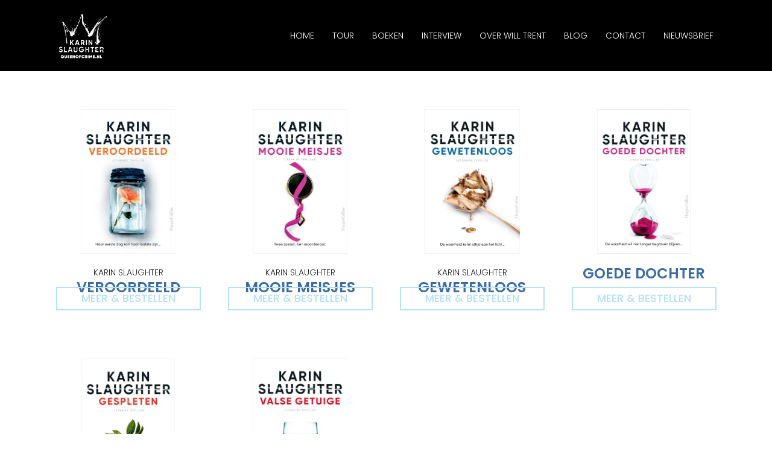

--- FILE ---
content_type: text/html; charset=UTF-8
request_url: https://www.queenofcrime.nl/boeken/standalones/
body_size: 8320
content:
<!DOCTYPE html>
<html lang="nl-NL">
<head>
	<meta charset="UTF-8">
	<meta name="viewport" content="width=device-width, initial-scale=1, shrink-to-fit=no">
	<link rel="profile" href="https://gmpg.org/xfn/11">
	
	<link rel="preconnect" href="https://fonts.googleapis.com">
	<link rel="preconnect" href="https://fonts.gstatic.com" crossorigin>
	<link href="https://fonts.googleapis.com/css2?family=Poppins:ital,wght@0,100;0,200;0,300;0,400;0,500;0,600;0,700;0,800;0,900;1,100;1,200;1,300;1,400;1,500;1,600;1,700;1,800;1,900&display=swap" rel="stylesheet">
	
	
	<title>Standalones &#8211; Karin Slaughter</title>
<meta name='robots' content='max-image-preview:large' />
<link rel='dns-prefetch' href='//static.klaviyo.com' />
<link rel='dns-prefetch' href='//pro.fontawesome.com' />
<link rel='dns-prefetch' href='//www.googletagmanager.com' />
<link rel="alternate" type="application/rss+xml" title="Karin Slaughter &raquo; feed" href="https://www.queenofcrime.nl/feed/" />
<link rel="alternate" type="application/rss+xml" title="Karin Slaughter &raquo; reacties feed" href="https://www.queenofcrime.nl/comments/feed/" />
<link rel="alternate" type="application/rss+xml" title="Karin Slaughter &raquo; Standalones Serie feed" href="https://www.queenofcrime.nl/boeken/standalones/feed/" />
<style id='wp-img-auto-sizes-contain-inline-css'>
img:is([sizes=auto i],[sizes^="auto," i]){contain-intrinsic-size:3000px 1500px}
/*# sourceURL=wp-img-auto-sizes-contain-inline-css */
</style>
<link rel='stylesheet' id='wp-block-library-css' href='https://www.queenofcrime.nl/wp-includes/css/dist/block-library/style.min.css?ver=6.9' media='all' />
<style id='global-styles-inline-css'>
:root{--wp--preset--aspect-ratio--square: 1;--wp--preset--aspect-ratio--4-3: 4/3;--wp--preset--aspect-ratio--3-4: 3/4;--wp--preset--aspect-ratio--3-2: 3/2;--wp--preset--aspect-ratio--2-3: 2/3;--wp--preset--aspect-ratio--16-9: 16/9;--wp--preset--aspect-ratio--9-16: 9/16;--wp--preset--color--black: #000000;--wp--preset--color--cyan-bluish-gray: #abb8c3;--wp--preset--color--white: #fff;--wp--preset--color--pale-pink: #f78da7;--wp--preset--color--vivid-red: #cf2e2e;--wp--preset--color--luminous-vivid-orange: #ff6900;--wp--preset--color--luminous-vivid-amber: #fcb900;--wp--preset--color--light-green-cyan: #7bdcb5;--wp--preset--color--vivid-green-cyan: #00d084;--wp--preset--color--pale-cyan-blue: #8ed1fc;--wp--preset--color--vivid-cyan-blue: #0693e3;--wp--preset--color--vivid-purple: #9b51e0;--wp--preset--color--blue: #0d6efd;--wp--preset--color--indigo: #6610f2;--wp--preset--color--purple: #6f42c1;--wp--preset--color--pink: #d63384;--wp--preset--color--red: #dc3545;--wp--preset--color--orange: #fd7e14;--wp--preset--color--yellow: #ffc107;--wp--preset--color--green: #000;--wp--preset--color--teal: #20c997;--wp--preset--color--cyan: #0dcaf0;--wp--preset--color--gray: #6c757d;--wp--preset--color--gray-dark: #343a40;--wp--preset--gradient--vivid-cyan-blue-to-vivid-purple: linear-gradient(135deg,rgb(6,147,227) 0%,rgb(155,81,224) 100%);--wp--preset--gradient--light-green-cyan-to-vivid-green-cyan: linear-gradient(135deg,rgb(122,220,180) 0%,rgb(0,208,130) 100%);--wp--preset--gradient--luminous-vivid-amber-to-luminous-vivid-orange: linear-gradient(135deg,rgb(252,185,0) 0%,rgb(255,105,0) 100%);--wp--preset--gradient--luminous-vivid-orange-to-vivid-red: linear-gradient(135deg,rgb(255,105,0) 0%,rgb(207,46,46) 100%);--wp--preset--gradient--very-light-gray-to-cyan-bluish-gray: linear-gradient(135deg,rgb(238,238,238) 0%,rgb(169,184,195) 100%);--wp--preset--gradient--cool-to-warm-spectrum: linear-gradient(135deg,rgb(74,234,220) 0%,rgb(151,120,209) 20%,rgb(207,42,186) 40%,rgb(238,44,130) 60%,rgb(251,105,98) 80%,rgb(254,248,76) 100%);--wp--preset--gradient--blush-light-purple: linear-gradient(135deg,rgb(255,206,236) 0%,rgb(152,150,240) 100%);--wp--preset--gradient--blush-bordeaux: linear-gradient(135deg,rgb(254,205,165) 0%,rgb(254,45,45) 50%,rgb(107,0,62) 100%);--wp--preset--gradient--luminous-dusk: linear-gradient(135deg,rgb(255,203,112) 0%,rgb(199,81,192) 50%,rgb(65,88,208) 100%);--wp--preset--gradient--pale-ocean: linear-gradient(135deg,rgb(255,245,203) 0%,rgb(182,227,212) 50%,rgb(51,167,181) 100%);--wp--preset--gradient--electric-grass: linear-gradient(135deg,rgb(202,248,128) 0%,rgb(113,206,126) 100%);--wp--preset--gradient--midnight: linear-gradient(135deg,rgb(2,3,129) 0%,rgb(40,116,252) 100%);--wp--preset--font-size--small: 13px;--wp--preset--font-size--medium: 20px;--wp--preset--font-size--large: 36px;--wp--preset--font-size--x-large: 42px;--wp--preset--spacing--20: 0.44rem;--wp--preset--spacing--30: 0.67rem;--wp--preset--spacing--40: 1rem;--wp--preset--spacing--50: 1.5rem;--wp--preset--spacing--60: 2.25rem;--wp--preset--spacing--70: 3.38rem;--wp--preset--spacing--80: 5.06rem;--wp--preset--shadow--natural: 6px 6px 9px rgba(0, 0, 0, 0.2);--wp--preset--shadow--deep: 12px 12px 50px rgba(0, 0, 0, 0.4);--wp--preset--shadow--sharp: 6px 6px 0px rgba(0, 0, 0, 0.2);--wp--preset--shadow--outlined: 6px 6px 0px -3px rgb(255, 255, 255), 6px 6px rgb(0, 0, 0);--wp--preset--shadow--crisp: 6px 6px 0px rgb(0, 0, 0);}:where(.is-layout-flex){gap: 0.5em;}:where(.is-layout-grid){gap: 0.5em;}body .is-layout-flex{display: flex;}.is-layout-flex{flex-wrap: wrap;align-items: center;}.is-layout-flex > :is(*, div){margin: 0;}body .is-layout-grid{display: grid;}.is-layout-grid > :is(*, div){margin: 0;}:where(.wp-block-columns.is-layout-flex){gap: 2em;}:where(.wp-block-columns.is-layout-grid){gap: 2em;}:where(.wp-block-post-template.is-layout-flex){gap: 1.25em;}:where(.wp-block-post-template.is-layout-grid){gap: 1.25em;}.has-black-color{color: var(--wp--preset--color--black) !important;}.has-cyan-bluish-gray-color{color: var(--wp--preset--color--cyan-bluish-gray) !important;}.has-white-color{color: var(--wp--preset--color--white) !important;}.has-pale-pink-color{color: var(--wp--preset--color--pale-pink) !important;}.has-vivid-red-color{color: var(--wp--preset--color--vivid-red) !important;}.has-luminous-vivid-orange-color{color: var(--wp--preset--color--luminous-vivid-orange) !important;}.has-luminous-vivid-amber-color{color: var(--wp--preset--color--luminous-vivid-amber) !important;}.has-light-green-cyan-color{color: var(--wp--preset--color--light-green-cyan) !important;}.has-vivid-green-cyan-color{color: var(--wp--preset--color--vivid-green-cyan) !important;}.has-pale-cyan-blue-color{color: var(--wp--preset--color--pale-cyan-blue) !important;}.has-vivid-cyan-blue-color{color: var(--wp--preset--color--vivid-cyan-blue) !important;}.has-vivid-purple-color{color: var(--wp--preset--color--vivid-purple) !important;}.has-black-background-color{background-color: var(--wp--preset--color--black) !important;}.has-cyan-bluish-gray-background-color{background-color: var(--wp--preset--color--cyan-bluish-gray) !important;}.has-white-background-color{background-color: var(--wp--preset--color--white) !important;}.has-pale-pink-background-color{background-color: var(--wp--preset--color--pale-pink) !important;}.has-vivid-red-background-color{background-color: var(--wp--preset--color--vivid-red) !important;}.has-luminous-vivid-orange-background-color{background-color: var(--wp--preset--color--luminous-vivid-orange) !important;}.has-luminous-vivid-amber-background-color{background-color: var(--wp--preset--color--luminous-vivid-amber) !important;}.has-light-green-cyan-background-color{background-color: var(--wp--preset--color--light-green-cyan) !important;}.has-vivid-green-cyan-background-color{background-color: var(--wp--preset--color--vivid-green-cyan) !important;}.has-pale-cyan-blue-background-color{background-color: var(--wp--preset--color--pale-cyan-blue) !important;}.has-vivid-cyan-blue-background-color{background-color: var(--wp--preset--color--vivid-cyan-blue) !important;}.has-vivid-purple-background-color{background-color: var(--wp--preset--color--vivid-purple) !important;}.has-black-border-color{border-color: var(--wp--preset--color--black) !important;}.has-cyan-bluish-gray-border-color{border-color: var(--wp--preset--color--cyan-bluish-gray) !important;}.has-white-border-color{border-color: var(--wp--preset--color--white) !important;}.has-pale-pink-border-color{border-color: var(--wp--preset--color--pale-pink) !important;}.has-vivid-red-border-color{border-color: var(--wp--preset--color--vivid-red) !important;}.has-luminous-vivid-orange-border-color{border-color: var(--wp--preset--color--luminous-vivid-orange) !important;}.has-luminous-vivid-amber-border-color{border-color: var(--wp--preset--color--luminous-vivid-amber) !important;}.has-light-green-cyan-border-color{border-color: var(--wp--preset--color--light-green-cyan) !important;}.has-vivid-green-cyan-border-color{border-color: var(--wp--preset--color--vivid-green-cyan) !important;}.has-pale-cyan-blue-border-color{border-color: var(--wp--preset--color--pale-cyan-blue) !important;}.has-vivid-cyan-blue-border-color{border-color: var(--wp--preset--color--vivid-cyan-blue) !important;}.has-vivid-purple-border-color{border-color: var(--wp--preset--color--vivid-purple) !important;}.has-vivid-cyan-blue-to-vivid-purple-gradient-background{background: var(--wp--preset--gradient--vivid-cyan-blue-to-vivid-purple) !important;}.has-light-green-cyan-to-vivid-green-cyan-gradient-background{background: var(--wp--preset--gradient--light-green-cyan-to-vivid-green-cyan) !important;}.has-luminous-vivid-amber-to-luminous-vivid-orange-gradient-background{background: var(--wp--preset--gradient--luminous-vivid-amber-to-luminous-vivid-orange) !important;}.has-luminous-vivid-orange-to-vivid-red-gradient-background{background: var(--wp--preset--gradient--luminous-vivid-orange-to-vivid-red) !important;}.has-very-light-gray-to-cyan-bluish-gray-gradient-background{background: var(--wp--preset--gradient--very-light-gray-to-cyan-bluish-gray) !important;}.has-cool-to-warm-spectrum-gradient-background{background: var(--wp--preset--gradient--cool-to-warm-spectrum) !important;}.has-blush-light-purple-gradient-background{background: var(--wp--preset--gradient--blush-light-purple) !important;}.has-blush-bordeaux-gradient-background{background: var(--wp--preset--gradient--blush-bordeaux) !important;}.has-luminous-dusk-gradient-background{background: var(--wp--preset--gradient--luminous-dusk) !important;}.has-pale-ocean-gradient-background{background: var(--wp--preset--gradient--pale-ocean) !important;}.has-electric-grass-gradient-background{background: var(--wp--preset--gradient--electric-grass) !important;}.has-midnight-gradient-background{background: var(--wp--preset--gradient--midnight) !important;}.has-small-font-size{font-size: var(--wp--preset--font-size--small) !important;}.has-medium-font-size{font-size: var(--wp--preset--font-size--medium) !important;}.has-large-font-size{font-size: var(--wp--preset--font-size--large) !important;}.has-x-large-font-size{font-size: var(--wp--preset--font-size--x-large) !important;}
/*# sourceURL=global-styles-inline-css */
</style>

<style id='classic-theme-styles-inline-css'>
/*! This file is auto-generated */
.wp-block-button__link{color:#fff;background-color:#32373c;border-radius:9999px;box-shadow:none;text-decoration:none;padding:calc(.667em + 2px) calc(1.333em + 2px);font-size:1.125em}.wp-block-file__button{background:#32373c;color:#fff;text-decoration:none}
/*# sourceURL=/wp-includes/css/classic-themes.min.css */
</style>
<style id='font-awesome-svg-styles-default-inline-css'>
.svg-inline--fa {
  display: inline-block;
  height: 1em;
  overflow: visible;
  vertical-align: -.125em;
}
/*# sourceURL=font-awesome-svg-styles-default-inline-css */
</style>
<link rel='stylesheet' id='font-awesome-svg-styles-css' href='https://www.queenofcrime.nl/wp-content/uploads/font-awesome/v5.15.4/css/svg-with-js.css' media='all' />
<style id='font-awesome-svg-styles-inline-css'>
   .wp-block-font-awesome-icon svg::before,
   .wp-rich-text-font-awesome-icon svg::before {content: unset;}
/*# sourceURL=font-awesome-svg-styles-inline-css */
</style>
<link rel='stylesheet' id='quiz-maker-css' href='https://www.queenofcrime.nl/wp-content/plugins/quiz-maker/public/css/quiz-maker-public.css?ver=6.7.1.1' media='all' />
<link rel='stylesheet' id='survey-maker-min-css' href='https://www.queenofcrime.nl/wp-content/plugins/survey-maker/public/css/survey-maker-public-min.css?ver=5.2.0.5' media='all' />
<link rel='stylesheet' id='child-understrap-styles-css' href='https://www.queenofcrime.nl/wp-content/themes/understrap-child-main/css/child-theme.min.css?ver=1.1.0' media='all' />
<link rel='stylesheet' id='font-awesome-official-css' href='https://pro.fontawesome.com/releases/v5.15.4/css/all.css' media='all' integrity="sha384-rqn26AG5Pj86AF4SO72RK5fyefcQ/x32DNQfChxWvbXIyXFePlEktwD18fEz+kQU" crossorigin="anonymous" />
<link rel='stylesheet' id='jquery-lazyloadxt-spinner-css-css' href='//www.queenofcrime.nl/wp-content/plugins/a3-lazy-load/assets/css/jquery.lazyloadxt.spinner.css?ver=6.9' media='all' />
<link rel='stylesheet' id='font-awesome-official-v4shim-css' href='https://pro.fontawesome.com/releases/v5.15.4/css/v4-shims.css' media='all' integrity="sha384-sKQhO4q55X7e4nIIO+wnutVfpIITv8+QJG6hE15hThUjV3ssIxUGT4VAoAGYmOU5" crossorigin="anonymous" />
<style id='font-awesome-official-v4shim-inline-css'>
@font-face {
font-family: "FontAwesome";
font-display: block;
src: url("https://pro.fontawesome.com/releases/v5.15.4/webfonts/fa-brands-400.eot"),
		url("https://pro.fontawesome.com/releases/v5.15.4/webfonts/fa-brands-400.eot?#iefix") format("embedded-opentype"),
		url("https://pro.fontawesome.com/releases/v5.15.4/webfonts/fa-brands-400.woff2") format("woff2"),
		url("https://pro.fontawesome.com/releases/v5.15.4/webfonts/fa-brands-400.woff") format("woff"),
		url("https://pro.fontawesome.com/releases/v5.15.4/webfonts/fa-brands-400.ttf") format("truetype"),
		url("https://pro.fontawesome.com/releases/v5.15.4/webfonts/fa-brands-400.svg#fontawesome") format("svg");
}

@font-face {
font-family: "FontAwesome";
font-display: block;
src: url("https://pro.fontawesome.com/releases/v5.15.4/webfonts/fa-solid-900.eot"),
		url("https://pro.fontawesome.com/releases/v5.15.4/webfonts/fa-solid-900.eot?#iefix") format("embedded-opentype"),
		url("https://pro.fontawesome.com/releases/v5.15.4/webfonts/fa-solid-900.woff2") format("woff2"),
		url("https://pro.fontawesome.com/releases/v5.15.4/webfonts/fa-solid-900.woff") format("woff"),
		url("https://pro.fontawesome.com/releases/v5.15.4/webfonts/fa-solid-900.ttf") format("truetype"),
		url("https://pro.fontawesome.com/releases/v5.15.4/webfonts/fa-solid-900.svg#fontawesome") format("svg");
}

@font-face {
font-family: "FontAwesome";
font-display: block;
src: url("https://pro.fontawesome.com/releases/v5.15.4/webfonts/fa-regular-400.eot"),
		url("https://pro.fontawesome.com/releases/v5.15.4/webfonts/fa-regular-400.eot?#iefix") format("embedded-opentype"),
		url("https://pro.fontawesome.com/releases/v5.15.4/webfonts/fa-regular-400.woff2") format("woff2"),
		url("https://pro.fontawesome.com/releases/v5.15.4/webfonts/fa-regular-400.woff") format("woff"),
		url("https://pro.fontawesome.com/releases/v5.15.4/webfonts/fa-regular-400.ttf") format("truetype"),
		url("https://pro.fontawesome.com/releases/v5.15.4/webfonts/fa-regular-400.svg#fontawesome") format("svg");
unicode-range: U+F004-F005,U+F007,U+F017,U+F022,U+F024,U+F02E,U+F03E,U+F044,U+F057-F059,U+F06E,U+F070,U+F075,U+F07B-F07C,U+F080,U+F086,U+F089,U+F094,U+F09D,U+F0A0,U+F0A4-F0A7,U+F0C5,U+F0C7-F0C8,U+F0E0,U+F0EB,U+F0F3,U+F0F8,U+F0FE,U+F111,U+F118-F11A,U+F11C,U+F133,U+F144,U+F146,U+F14A,U+F14D-F14E,U+F150-F152,U+F15B-F15C,U+F164-F165,U+F185-F186,U+F191-F192,U+F1AD,U+F1C1-F1C9,U+F1CD,U+F1D8,U+F1E3,U+F1EA,U+F1F6,U+F1F9,U+F20A,U+F247-F249,U+F24D,U+F254-F25B,U+F25D,U+F267,U+F271-F274,U+F279,U+F28B,U+F28D,U+F2B5-F2B6,U+F2B9,U+F2BB,U+F2BD,U+F2C1-F2C2,U+F2D0,U+F2D2,U+F2DC,U+F2ED,U+F328,U+F358-F35B,U+F3A5,U+F3D1,U+F410,U+F4AD;
}
/*# sourceURL=font-awesome-official-v4shim-inline-css */
</style>
<script src="https://www.queenofcrime.nl/wp-includes/js/jquery/jquery.min.js?ver=3.7.1" id="jquery-core-js"></script>
<script src="https://www.queenofcrime.nl/wp-includes/js/jquery/jquery-migrate.min.js?ver=3.4.1" id="jquery-migrate-js"></script>
<link rel="https://api.w.org/" href="https://www.queenofcrime.nl/wp-json/" /><link rel="alternate" title="JSON" type="application/json" href="https://www.queenofcrime.nl/wp-json/wp/v2/serie/22" /><link rel="EditURI" type="application/rsd+xml" title="RSD" href="https://www.queenofcrime.nl/xmlrpc.php?rsd" />
<meta name="generator" content="WordPress 6.9" />
<meta name="generator" content="Site Kit by Google 1.170.0" /><meta name="mobile-web-app-capable" content="yes">
<meta name="apple-mobile-web-app-capable" content="yes">
<meta name="apple-mobile-web-app-title" content="Karin Slaughter - Queen of Crime">

		<script>

			if ( window.fbAsyncInit === undefined ) {

				window.fbAsyncInit = function() {
					FB.init({
					appId      : '@harpercollinsholland',
					xfbml      : true,
					// version    : 'v2.7'
					version    : 'v9.0'
					});
				};

				(function(d, s, id){
					var js, fjs = d.getElementsByTagName(s)[0];
					if (d.getElementById(id)) {return;}
					js = d.createElement(s); js.id = id;
					js.src = '//connect.facebook.net/nl_NL/sdk.js';
					fjs.parentNode.insertBefore(js, fjs);
				}(document, 'script', 'facebook-jssdk'));

			}

		</script>

		<meta name="generator" content="Powered by Slider Revolution 6.7.40 - responsive, Mobile-Friendly Slider Plugin for WordPress with comfortable drag and drop interface." />
<link rel="icon" href="https://www.queenofcrime.nl/wp-content/uploads/2022/06/logo-karin-slaughter-zwart-150x150.png" sizes="32x32" />
<link rel="icon" href="https://www.queenofcrime.nl/wp-content/uploads/2022/06/logo-karin-slaughter-zwart.png" sizes="192x192" />
<link rel="apple-touch-icon" href="https://www.queenofcrime.nl/wp-content/uploads/2022/06/logo-karin-slaughter-zwart.png" />
<meta name="msapplication-TileImage" content="https://www.queenofcrime.nl/wp-content/uploads/2022/06/logo-karin-slaughter-zwart.png" />
<script>function setREVStartSize(e){
			//window.requestAnimationFrame(function() {
				window.RSIW = window.RSIW===undefined ? window.innerWidth : window.RSIW;
				window.RSIH = window.RSIH===undefined ? window.innerHeight : window.RSIH;
				try {
					var pw = document.getElementById(e.c).parentNode.offsetWidth,
						newh;
					pw = pw===0 || isNaN(pw) || (e.l=="fullwidth" || e.layout=="fullwidth") ? window.RSIW : pw;
					e.tabw = e.tabw===undefined ? 0 : parseInt(e.tabw);
					e.thumbw = e.thumbw===undefined ? 0 : parseInt(e.thumbw);
					e.tabh = e.tabh===undefined ? 0 : parseInt(e.tabh);
					e.thumbh = e.thumbh===undefined ? 0 : parseInt(e.thumbh);
					e.tabhide = e.tabhide===undefined ? 0 : parseInt(e.tabhide);
					e.thumbhide = e.thumbhide===undefined ? 0 : parseInt(e.thumbhide);
					e.mh = e.mh===undefined || e.mh=="" || e.mh==="auto" ? 0 : parseInt(e.mh,0);
					if(e.layout==="fullscreen" || e.l==="fullscreen")
						newh = Math.max(e.mh,window.RSIH);
					else{
						e.gw = Array.isArray(e.gw) ? e.gw : [e.gw];
						for (var i in e.rl) if (e.gw[i]===undefined || e.gw[i]===0) e.gw[i] = e.gw[i-1];
						e.gh = e.el===undefined || e.el==="" || (Array.isArray(e.el) && e.el.length==0)? e.gh : e.el;
						e.gh = Array.isArray(e.gh) ? e.gh : [e.gh];
						for (var i in e.rl) if (e.gh[i]===undefined || e.gh[i]===0) e.gh[i] = e.gh[i-1];
											
						var nl = new Array(e.rl.length),
							ix = 0,
							sl;
						e.tabw = e.tabhide>=pw ? 0 : e.tabw;
						e.thumbw = e.thumbhide>=pw ? 0 : e.thumbw;
						e.tabh = e.tabhide>=pw ? 0 : e.tabh;
						e.thumbh = e.thumbhide>=pw ? 0 : e.thumbh;
						for (var i in e.rl) nl[i] = e.rl[i]<window.RSIW ? 0 : e.rl[i];
						sl = nl[0];
						for (var i in nl) if (sl>nl[i] && nl[i]>0) { sl = nl[i]; ix=i;}
						var m = pw>(e.gw[ix]+e.tabw+e.thumbw) ? 1 : (pw-(e.tabw+e.thumbw)) / (e.gw[ix]);
						newh =  (e.gh[ix] * m) + (e.tabh + e.thumbh);
					}
					var el = document.getElementById(e.c);
					if (el!==null && el) el.style.height = newh+"px";
					el = document.getElementById(e.c+"_wrapper");
					if (el!==null && el) {
						el.style.height = newh+"px";
						el.style.display = "block";
					}
				} catch(e){
					console.log("Failure at Presize of Slider:" + e)
				}
			//});
		  };</script>
		<style id="wp-custom-css">
			#wrapper-navbar {
    z-index: 9999;
	background-color: #000
}		</style>
		<link rel='stylesheet' id='rs-plugin-settings-css' href='//www.queenofcrime.nl/wp-content/plugins/revslider/sr6/assets/css/rs6.css?ver=6.7.40' media='all' />
<style id='rs-plugin-settings-inline-css'>
#rs-demo-id {}
/*# sourceURL=rs-plugin-settings-inline-css */
</style>
</head>

<body data-rsssl=1 class="archive tax-serie term-standalones term-22 wp-custom-logo wp-embed-responsive wp-theme-understrap wp-child-theme-understrap-child-main fl-builder-2-10-0-5 fl-no-js boeken-veroordeeld group-blog hfeed understrap-has-sidebar" itemscope itemtype="http://schema.org/WebSite">


<div class="site" id="page">
	<!-- ******************* The Navbar Area ******************* -->
	<header id="wrapper-navbar">
		<a class="skip-link sr-only sr-only-focusable" href="#content">
			Ga naar de inhoud		</a>

		
<nav id="main-nav" class="navbar navbar-expand-xl navbar-dark" aria-labelledby="main-nav-label">

	<h2 id="main-nav-label" class="screen-reader-text">
		Hoofdnavigatie	</h2>


	<div class="container">

		<!-- Your site title as branding in the menu -->
		<a href="https://www.queenofcrime.nl/" class="navbar-brand custom-logo-link" rel="home"><img width="1920" height="1694" src="https://www.queenofcrime.nl/wp-content/uploads/2022/06/Logo-Wit-kleiner-voor-online.png" class="img-fluid" alt="Logo-Wit-kleiner-voor-online" decoding="async" fetchpriority="high" srcset="https://www.queenofcrime.nl/wp-content/uploads/2022/06/Logo-Wit-kleiner-voor-online.png 1920w, https://www.queenofcrime.nl/wp-content/uploads/2022/06/Logo-Wit-kleiner-voor-online-300x265.png 300w, https://www.queenofcrime.nl/wp-content/uploads/2022/06/Logo-Wit-kleiner-voor-online-1024x903.png 1024w, https://www.queenofcrime.nl/wp-content/uploads/2022/06/Logo-Wit-kleiner-voor-online-768x678.png 768w, https://www.queenofcrime.nl/wp-content/uploads/2022/06/Logo-Wit-kleiner-voor-online-1536x1355.png 1536w" sizes="(max-width: 1920px) 100vw, 1920px" /></a>		<!-- end custom logo -->

		<button class="navbar-toggler" type="button" data-bs-toggle="collapse" data-bs-target="#navbarNavDropdown" aria-controls="navbarNavDropdown" aria-expanded="false" aria-label="Toggle navigatie">
			<span class="navbar-toggler-icon"></span>
		</button>

		<!-- The WordPress Menu goes here -->
		<div id="navbarNavDropdown" class="collapse navbar-collapse"><ul id="main-menu" class="navbar-nav ms-auto"><li itemscope="itemscope" itemtype="https://www.schema.org/SiteNavigationElement" id="menu-item-288" class="menu-item menu-item-type-custom menu-item-object-custom menu-item-288 nav-item"><a title="Home" href="/" class="nav-link">Home</a></li>
<li itemscope="itemscope" itemtype="https://www.schema.org/SiteNavigationElement" id="menu-item-3832" class="menu-item menu-item-type-post_type menu-item-object-page menu-item-3832 nav-item"><a title="Tour" href="https://www.queenofcrime.nl/de-karin-slaughter-tour-2025/" class="nav-link">Tour</a></li>
<li itemscope="itemscope" itemtype="https://www.schema.org/SiteNavigationElement" id="menu-item-40" class="menu-item menu-item-type-custom menu-item-object-custom menu-item-40 nav-item"><a title="Boeken" href="/boeken" class="nav-link">Boeken</a></li>
<li itemscope="itemscope" itemtype="https://www.schema.org/SiteNavigationElement" id="menu-item-1948" class="menu-item menu-item-type-post_type menu-item-object-page menu-item-1948 nav-item"><a title="Interview" href="https://www.queenofcrime.nl/interview-karin-slaughter/" class="nav-link">Interview</a></li>
<li itemscope="itemscope" itemtype="https://www.schema.org/SiteNavigationElement" id="menu-item-1950" class="menu-item menu-item-type-post_type menu-item-object-page menu-item-1950 nav-item"><a title="Over Will Trent" href="https://www.queenofcrime.nl/over-will-trent/" class="nav-link">Over Will Trent</a></li>
<li itemscope="itemscope" itemtype="https://www.schema.org/SiteNavigationElement" id="menu-item-3634" class="menu-item menu-item-type-taxonomy menu-item-object-category menu-item-3634 nav-item"><a title="Blog" href="https://www.queenofcrime.nl/category/nieuws/" class="nav-link">Blog</a></li>
<li itemscope="itemscope" itemtype="https://www.schema.org/SiteNavigationElement" id="menu-item-1949" class="menu-item menu-item-type-post_type menu-item-object-page menu-item-1949 nav-item"><a title="Contact" href="https://www.queenofcrime.nl/contact/" class="nav-link">Contact</a></li>
<li itemscope="itemscope" itemtype="https://www.schema.org/SiteNavigationElement" id="menu-item-3679" class="menu-item menu-item-type-post_type menu-item-object-page menu-item-3679 nav-item"><a title="Nieuwsbrief" href="https://www.queenofcrime.nl/nieuwsbrief/" class="nav-link">Nieuwsbrief</a></li>
</ul></div>
	</div><!-- .container(-fluid) -->

</nav><!-- .site-navigation -->
	</header><!-- #wrapper-navbar end -->
	

</div>




<div id="header-fix"></div>


















<div class="wrapper" id="archive-wrapper">

	<div class="container" id="content" tabindex="-1">
	
		<main class="site-main" id="main">
			<div class="row">
				
				
										
					
					<div class="col-lg-3 col-md-4 col-sm-6">
						<div class="archive-boeken-wrapper">

							<a href="https://www.queenofcrime.nl/boeken/standalones/veroordeeld/">
								<div class="book-cover">
									<img width="640" height="983" src="//www.queenofcrime.nl/wp-content/plugins/a3-lazy-load/assets/images/lazy_placeholder.gif" data-lazy-type="image" data-src="https://www.queenofcrime.nl/wp-content/uploads/2023/10/Slaughter-Veroordeeld-F-667x1024.jpg" class="lazy lazy-hidden attachment-large size-large wp-post-image" alt="" decoding="async" srcset="" data-srcset="https://www.queenofcrime.nl/wp-content/uploads/2023/10/Slaughter-Veroordeeld-F-667x1024.jpg 667w, https://www.queenofcrime.nl/wp-content/uploads/2023/10/Slaughter-Veroordeeld-F-195x300.jpg 195w, https://www.queenofcrime.nl/wp-content/uploads/2023/10/Slaughter-Veroordeeld-F-768x1180.jpg 768w, https://www.queenofcrime.nl/wp-content/uploads/2023/10/Slaughter-Veroordeeld-F-1000x1536.jpg 1000w, https://www.queenofcrime.nl/wp-content/uploads/2023/10/Slaughter-Veroordeeld-F.jpg 1250w" sizes="(max-width: 640px) 100vw, 640px" /><noscript><img width="640" height="983" src="https://www.queenofcrime.nl/wp-content/uploads/2023/10/Slaughter-Veroordeeld-F-667x1024.jpg" class="attachment-large size-large wp-post-image" alt="" decoding="async" srcset="https://www.queenofcrime.nl/wp-content/uploads/2023/10/Slaughter-Veroordeeld-F-667x1024.jpg 667w, https://www.queenofcrime.nl/wp-content/uploads/2023/10/Slaughter-Veroordeeld-F-195x300.jpg 195w, https://www.queenofcrime.nl/wp-content/uploads/2023/10/Slaughter-Veroordeeld-F-768x1180.jpg 768w, https://www.queenofcrime.nl/wp-content/uploads/2023/10/Slaughter-Veroordeeld-F-1000x1536.jpg 1000w, https://www.queenofcrime.nl/wp-content/uploads/2023/10/Slaughter-Veroordeeld-F.jpg 1250w" sizes="(max-width: 640px) 100vw, 640px" /></noscript>								</div>
							</a>									
						
							<div class="boekintro">
								
								<div class="upper-head">
									Karin Slaughter								</div>
								
								<div class="product-title">									
									<a href="https://www.queenofcrime.nl/boeken/standalones/veroordeeld/">Veroordeeld</a>
								</div>
							
							</div>

							<a href="https://www.queenofcrime.nl/boeken/standalones/veroordeeld/" class="btn btn-primary " role="button" aria-disabled="true">Meer & Bestellen</a>			
						</div>
					</div>

									
					
					<div class="col-lg-3 col-md-4 col-sm-6">
						<div class="archive-boeken-wrapper">

							<a href="https://www.queenofcrime.nl/boeken/standalones/mooie-meisjes/">
								<div class="book-cover">
									<img width="640" height="984" src="//www.queenofcrime.nl/wp-content/plugins/a3-lazy-load/assets/images/lazy_placeholder.gif" data-lazy-type="image" data-src="https://www.queenofcrime.nl/wp-content/uploads/2023/10/Slaughter-Mooie-meisjes-F-666x1024.jpg" class="lazy lazy-hidden attachment-large size-large wp-post-image" alt="" decoding="async" srcset="" data-srcset="https://www.queenofcrime.nl/wp-content/uploads/2023/10/Slaughter-Mooie-meisjes-F-666x1024.jpg 666w, https://www.queenofcrime.nl/wp-content/uploads/2023/10/Slaughter-Mooie-meisjes-F-195x300.jpg 195w, https://www.queenofcrime.nl/wp-content/uploads/2023/10/Slaughter-Mooie-meisjes-F-768x1182.jpg 768w, https://www.queenofcrime.nl/wp-content/uploads/2023/10/Slaughter-Mooie-meisjes-F-998x1536.jpg 998w, https://www.queenofcrime.nl/wp-content/uploads/2023/10/Slaughter-Mooie-meisjes-F.jpg 1248w" sizes="(max-width: 640px) 100vw, 640px" /><noscript><img width="640" height="984" src="https://www.queenofcrime.nl/wp-content/uploads/2023/10/Slaughter-Mooie-meisjes-F-666x1024.jpg" class="attachment-large size-large wp-post-image" alt="" decoding="async" srcset="https://www.queenofcrime.nl/wp-content/uploads/2023/10/Slaughter-Mooie-meisjes-F-666x1024.jpg 666w, https://www.queenofcrime.nl/wp-content/uploads/2023/10/Slaughter-Mooie-meisjes-F-195x300.jpg 195w, https://www.queenofcrime.nl/wp-content/uploads/2023/10/Slaughter-Mooie-meisjes-F-768x1182.jpg 768w, https://www.queenofcrime.nl/wp-content/uploads/2023/10/Slaughter-Mooie-meisjes-F-998x1536.jpg 998w, https://www.queenofcrime.nl/wp-content/uploads/2023/10/Slaughter-Mooie-meisjes-F.jpg 1248w" sizes="(max-width: 640px) 100vw, 640px" /></noscript>								</div>
							</a>									
						
							<div class="boekintro">
								
								<div class="upper-head">
									Karin Slaughter								</div>
								
								<div class="product-title">									
									<a href="https://www.queenofcrime.nl/boeken/standalones/mooie-meisjes/">Mooie meisjes</a>
								</div>
							
							</div>

							<a href="https://www.queenofcrime.nl/boeken/standalones/mooie-meisjes/" class="btn btn-primary " role="button" aria-disabled="true">Meer & Bestellen</a>			
						</div>
					</div>

									
					
					<div class="col-lg-3 col-md-4 col-sm-6">
						<div class="archive-boeken-wrapper">

							<a href="https://www.queenofcrime.nl/boeken/standalones/gewetenloos/">
								<div class="book-cover">
									<img width="640" height="965" src="//www.queenofcrime.nl/wp-content/plugins/a3-lazy-load/assets/images/lazy_placeholder.gif" data-lazy-type="image" data-src="https://www.queenofcrime.nl/wp-content/uploads/2022/06/Slaughter-Gewetenloos-F-679x1024.jpg" class="lazy lazy-hidden attachment-large size-large wp-post-image" alt="" decoding="async" srcset="" data-srcset="https://www.queenofcrime.nl/wp-content/uploads/2022/06/Slaughter-Gewetenloos-F-679x1024.jpg 679w, https://www.queenofcrime.nl/wp-content/uploads/2022/06/Slaughter-Gewetenloos-F-199x300.jpg 199w, https://www.queenofcrime.nl/wp-content/uploads/2022/06/Slaughter-Gewetenloos-F-768x1158.jpg 768w, https://www.queenofcrime.nl/wp-content/uploads/2022/06/Slaughter-Gewetenloos-F-1018x1536.jpg 1018w, https://www.queenofcrime.nl/wp-content/uploads/2022/06/Slaughter-Gewetenloos-F.jpg 1273w" sizes="(max-width: 640px) 100vw, 640px" /><noscript><img width="640" height="965" src="https://www.queenofcrime.nl/wp-content/uploads/2022/06/Slaughter-Gewetenloos-F-679x1024.jpg" class="attachment-large size-large wp-post-image" alt="" decoding="async" srcset="https://www.queenofcrime.nl/wp-content/uploads/2022/06/Slaughter-Gewetenloos-F-679x1024.jpg 679w, https://www.queenofcrime.nl/wp-content/uploads/2022/06/Slaughter-Gewetenloos-F-199x300.jpg 199w, https://www.queenofcrime.nl/wp-content/uploads/2022/06/Slaughter-Gewetenloos-F-768x1158.jpg 768w, https://www.queenofcrime.nl/wp-content/uploads/2022/06/Slaughter-Gewetenloos-F-1018x1536.jpg 1018w, https://www.queenofcrime.nl/wp-content/uploads/2022/06/Slaughter-Gewetenloos-F.jpg 1273w" sizes="(max-width: 640px) 100vw, 640px" /></noscript>								</div>
							</a>									
						
							<div class="boekintro">
								
								<div class="upper-head">
									Karin Slaughter								</div>
								
								<div class="product-title">									
									<a href="https://www.queenofcrime.nl/boeken/standalones/gewetenloos/">Gewetenloos</a>
								</div>
							
							</div>

							<a href="https://www.queenofcrime.nl/boeken/standalones/gewetenloos/" class="btn btn-primary " role="button" aria-disabled="true">Meer & Bestellen</a>			
						</div>
					</div>

									
					
					<div class="col-lg-3 col-md-4 col-sm-6">
						<div class="archive-boeken-wrapper">

							<a href="https://www.queenofcrime.nl/boeken/standalones/goede-dochter-2/">
								<div class="book-cover">
									<img width="640" height="988" src="//www.queenofcrime.nl/wp-content/plugins/a3-lazy-load/assets/images/lazy_placeholder.gif" data-lazy-type="image" data-src="https://www.queenofcrime.nl/wp-content/uploads/2022/06/Slaughter-Goede-dochter_PAP_16e-druk-F-663x1024.jpg" class="lazy lazy-hidden attachment-large size-large wp-post-image" alt="" decoding="async" loading="lazy" srcset="" data-srcset="https://www.queenofcrime.nl/wp-content/uploads/2022/06/Slaughter-Goede-dochter_PAP_16e-druk-F-663x1024.jpg 663w, https://www.queenofcrime.nl/wp-content/uploads/2022/06/Slaughter-Goede-dochter_PAP_16e-druk-F-194x300.jpg 194w, https://www.queenofcrime.nl/wp-content/uploads/2022/06/Slaughter-Goede-dochter_PAP_16e-druk-F-768x1186.jpg 768w, https://www.queenofcrime.nl/wp-content/uploads/2022/06/Slaughter-Goede-dochter_PAP_16e-druk-F-994x1536.jpg 994w, https://www.queenofcrime.nl/wp-content/uploads/2022/06/Slaughter-Goede-dochter_PAP_16e-druk-F.jpg 1243w" sizes="auto, (max-width: 640px) 100vw, 640px" /><noscript><img width="640" height="988" src="https://www.queenofcrime.nl/wp-content/uploads/2022/06/Slaughter-Goede-dochter_PAP_16e-druk-F-663x1024.jpg" class="attachment-large size-large wp-post-image" alt="" decoding="async" loading="lazy" srcset="https://www.queenofcrime.nl/wp-content/uploads/2022/06/Slaughter-Goede-dochter_PAP_16e-druk-F-663x1024.jpg 663w, https://www.queenofcrime.nl/wp-content/uploads/2022/06/Slaughter-Goede-dochter_PAP_16e-druk-F-194x300.jpg 194w, https://www.queenofcrime.nl/wp-content/uploads/2022/06/Slaughter-Goede-dochter_PAP_16e-druk-F-768x1186.jpg 768w, https://www.queenofcrime.nl/wp-content/uploads/2022/06/Slaughter-Goede-dochter_PAP_16e-druk-F-994x1536.jpg 994w, https://www.queenofcrime.nl/wp-content/uploads/2022/06/Slaughter-Goede-dochter_PAP_16e-druk-F.jpg 1243w" sizes="auto, (max-width: 640px) 100vw, 640px" /></noscript>								</div>
							</a>									
						
							<div class="boekintro">
								
								<div class="upper-head">
																	</div>
								
								<div class="product-title">									
									<a href="https://www.queenofcrime.nl/boeken/standalones/goede-dochter-2/">Goede dochter</a>
								</div>
							
							</div>

							<a href="https://www.queenofcrime.nl/boeken/standalones/goede-dochter-2/" class="btn btn-primary " role="button" aria-disabled="true">Meer & Bestellen</a>			
						</div>
					</div>

									
					
					<div class="col-lg-3 col-md-4 col-sm-6">
						<div class="archive-boeken-wrapper">

							<a href="https://www.queenofcrime.nl/boeken/standalones/gespleten/">
								<div class="book-cover">
									<img width="640" height="988" src="//www.queenofcrime.nl/wp-content/plugins/a3-lazy-load/assets/images/lazy_placeholder.gif" data-lazy-type="image" data-src="https://www.queenofcrime.nl/wp-content/uploads/2022/06/Slaughter-Gespleten_MP_F-663x1024.jpg" class="lazy lazy-hidden attachment-large size-large wp-post-image" alt="" decoding="async" loading="lazy" srcset="" data-srcset="https://www.queenofcrime.nl/wp-content/uploads/2022/06/Slaughter-Gespleten_MP_F-663x1024.jpg 663w, https://www.queenofcrime.nl/wp-content/uploads/2022/06/Slaughter-Gespleten_MP_F-194x300.jpg 194w, https://www.queenofcrime.nl/wp-content/uploads/2022/06/Slaughter-Gespleten_MP_F-768x1185.jpg 768w, https://www.queenofcrime.nl/wp-content/uploads/2022/06/Slaughter-Gespleten_MP_F-995x1536.jpg 995w, https://www.queenofcrime.nl/wp-content/uploads/2022/06/Slaughter-Gespleten_MP_F.jpg 1244w" sizes="auto, (max-width: 640px) 100vw, 640px" /><noscript><img width="640" height="988" src="https://www.queenofcrime.nl/wp-content/uploads/2022/06/Slaughter-Gespleten_MP_F-663x1024.jpg" class="attachment-large size-large wp-post-image" alt="" decoding="async" loading="lazy" srcset="https://www.queenofcrime.nl/wp-content/uploads/2022/06/Slaughter-Gespleten_MP_F-663x1024.jpg 663w, https://www.queenofcrime.nl/wp-content/uploads/2022/06/Slaughter-Gespleten_MP_F-194x300.jpg 194w, https://www.queenofcrime.nl/wp-content/uploads/2022/06/Slaughter-Gespleten_MP_F-768x1185.jpg 768w, https://www.queenofcrime.nl/wp-content/uploads/2022/06/Slaughter-Gespleten_MP_F-995x1536.jpg 995w, https://www.queenofcrime.nl/wp-content/uploads/2022/06/Slaughter-Gespleten_MP_F.jpg 1244w" sizes="auto, (max-width: 640px) 100vw, 640px" /></noscript>								</div>
							</a>									
						
							<div class="boekintro">
								
								<div class="upper-head">
																	</div>
								
								<div class="product-title">									
									<a href="https://www.queenofcrime.nl/boeken/standalones/gespleten/">Gespleten</a>
								</div>
							
							</div>

							<a href="https://www.queenofcrime.nl/boeken/standalones/gespleten/" class="btn btn-primary " role="button" aria-disabled="true">Meer & Bestellen</a>			
						</div>
					</div>

									
					
					<div class="col-lg-3 col-md-4 col-sm-6">
						<div class="archive-boeken-wrapper">

							<a href="https://www.queenofcrime.nl/boeken/standalones/valse-getuige/">
								<div class="book-cover">
									<img width="640" height="981" src="//www.queenofcrime.nl/wp-content/plugins/a3-lazy-load/assets/images/lazy_placeholder.gif" data-lazy-type="image" data-src="https://www.queenofcrime.nl/wp-content/uploads/2022/06/Slaughter_Valse-Getuige_PAP_4e-druk-F-668x1024.jpg" class="lazy lazy-hidden attachment-large size-large wp-post-image" alt="" decoding="async" loading="lazy" srcset="" data-srcset="https://www.queenofcrime.nl/wp-content/uploads/2022/06/Slaughter_Valse-Getuige_PAP_4e-druk-F-668x1024.jpg 668w, https://www.queenofcrime.nl/wp-content/uploads/2022/06/Slaughter_Valse-Getuige_PAP_4e-druk-F-196x300.jpg 196w, https://www.queenofcrime.nl/wp-content/uploads/2022/06/Slaughter_Valse-Getuige_PAP_4e-druk-F-768x1177.jpg 768w, https://www.queenofcrime.nl/wp-content/uploads/2022/06/Slaughter_Valse-Getuige_PAP_4e-druk-F-1002x1536.jpg 1002w, https://www.queenofcrime.nl/wp-content/uploads/2022/06/Slaughter_Valse-Getuige_PAP_4e-druk-F.jpg 1253w" sizes="auto, (max-width: 640px) 100vw, 640px" /><noscript><img width="640" height="981" src="https://www.queenofcrime.nl/wp-content/uploads/2022/06/Slaughter_Valse-Getuige_PAP_4e-druk-F-668x1024.jpg" class="attachment-large size-large wp-post-image" alt="" decoding="async" loading="lazy" srcset="https://www.queenofcrime.nl/wp-content/uploads/2022/06/Slaughter_Valse-Getuige_PAP_4e-druk-F-668x1024.jpg 668w, https://www.queenofcrime.nl/wp-content/uploads/2022/06/Slaughter_Valse-Getuige_PAP_4e-druk-F-196x300.jpg 196w, https://www.queenofcrime.nl/wp-content/uploads/2022/06/Slaughter_Valse-Getuige_PAP_4e-druk-F-768x1177.jpg 768w, https://www.queenofcrime.nl/wp-content/uploads/2022/06/Slaughter_Valse-Getuige_PAP_4e-druk-F-1002x1536.jpg 1002w, https://www.queenofcrime.nl/wp-content/uploads/2022/06/Slaughter_Valse-Getuige_PAP_4e-druk-F.jpg 1253w" sizes="auto, (max-width: 640px) 100vw, 640px" /></noscript>								</div>
							</a>									
						
							<div class="boekintro">
								
								<div class="upper-head">
																	</div>
								
								<div class="product-title">									
									<a href="https://www.queenofcrime.nl/boeken/standalones/valse-getuige/">Valse getuige</a>
								</div>
							
							</div>

							<a href="https://www.queenofcrime.nl/boeken/standalones/valse-getuige/" class="btn btn-primary " role="button" aria-disabled="true">Meer & Bestellen</a>			
						</div>
					</div>

				
			</main><!-- #main -->
			
			
		</div><!-- .row -->

	</div><!-- #content -->

</div><!-- #archive-wrapper -->



<div class="wrapper" id="wrapper-footer">

	<div class="container">

		<div class="row">
			<div class="col-md-12">

				<footer class="site-footer" id="colophon">

						
						<div class="footer-col border-right">
							<h4>Links</h4>
							<div class="menu-hoofdmenu-container"><ul id="menu-hoofdmenu" class="menu"><li class="menu-item menu-item-type-custom menu-item-object-custom menu-item-288"><a href="/">Home</a></li>
<li class="menu-item menu-item-type-post_type menu-item-object-page menu-item-3832"><a href="https://www.queenofcrime.nl/de-karin-slaughter-tour-2025/">Tour</a></li>
<li class="menu-item menu-item-type-custom menu-item-object-custom menu-item-40"><a href="/boeken">Boeken</a></li>
<li class="menu-item menu-item-type-post_type menu-item-object-page menu-item-1948"><a href="https://www.queenofcrime.nl/interview-karin-slaughter/">Interview</a></li>
<li class="menu-item menu-item-type-post_type menu-item-object-page menu-item-1950"><a href="https://www.queenofcrime.nl/over-will-trent/">Over Will Trent</a></li>
<li class="menu-item menu-item-type-taxonomy menu-item-object-category menu-item-3634"><a href="https://www.queenofcrime.nl/category/nieuws/">Blog</a></li>
<li class="menu-item menu-item-type-post_type menu-item-object-page menu-item-1949"><a href="https://www.queenofcrime.nl/contact/">Contact</a></li>
<li class="menu-item menu-item-type-post_type menu-item-object-page menu-item-3679"><a href="https://www.queenofcrime.nl/nieuwsbrief/">Nieuwsbrief</a></li>
</ul></div>						</div>
							
						
						<div class="footer-col border-right">
							<h4>Volg ons online</h4>
								
								<a target="_blank" href="https://www.facebook.com/harpercollinsholland">
									<i class="fab fa-facebook-square"></i></a>
								<a target="_blank" href="https://www.instagram.com/accounts/login/?next=/harpercollins_holland/"><i class="fab fa-instagram-square"></i></a>
						</div>

						<div class="footer-col">
							<div class="logo-wrapper-romance">
								<img src="https://www.queenofcrime.nl/wp-content/themes/understrap-child-main/src/img/logo-harper-collins-black.png">
								
								HARPERCOLLINS HOLLAND IS ONDERDEEL VAN HARPERCOLLINS PUBLISHERS
								©2026 HARPERCOLLINS HOLLAND. | 	
								<a href="/contact">CONTACTINFORMATIE</a> | <a href="/privacy-policy">PRIVACY- EN COOKIEBELEID</a>
							</div>
						</div>

	
				</footer><!-- #colophon -->

			</div><!--col end -->

		</div><!-- row end -->
	</div><!-- container end -->

</div><!-- wrapper end -->



</div><!-- #page we need this extra closing tag here -->


		<script>
			window.RS_MODULES = window.RS_MODULES || {};
			window.RS_MODULES.modules = window.RS_MODULES.modules || {};
			window.RS_MODULES.waiting = window.RS_MODULES.waiting || [];
			window.RS_MODULES.defered = true;
			window.RS_MODULES.moduleWaiting = window.RS_MODULES.moduleWaiting || {};
			window.RS_MODULES.type = 'compiled';
		</script>
		<script type="speculationrules">
{"prefetch":[{"source":"document","where":{"and":[{"href_matches":"/*"},{"not":{"href_matches":["/wp-*.php","/wp-admin/*","/wp-content/uploads/*","/wp-content/*","/wp-content/plugins/*","/wp-content/themes/understrap-child-main/*","/wp-content/themes/understrap/*","/*\\?(.+)"]}},{"not":{"selector_matches":"a[rel~=\"nofollow\"]"}},{"not":{"selector_matches":".no-prefetch, .no-prefetch a"}}]},"eagerness":"conservative"}]}
</script>
<script async src='//static.klaviyo.com/onsite/js/TuDdmj/klaviyo.js?ver=3.7.2'></script><script src="//www.queenofcrime.nl/wp-content/plugins/revslider/sr6/assets/js/rbtools.min.js?ver=6.7.40" defer async id="tp-tools-js"></script>
<script src="//www.queenofcrime.nl/wp-content/plugins/revslider/sr6/assets/js/rs6.min.js?ver=6.7.40" defer async id="revmin-js"></script>
<script src="https://www.queenofcrime.nl/wp-content/themes/understrap-child-main/js/child-theme.min.js?ver=1.1.0" id="child-understrap-scripts-js"></script>
<script id="kl-identify-browser-js-extra">
var klUser = {"current_user_email":"","commenter_email":""};
//# sourceURL=kl-identify-browser-js-extra
</script>
<script src="https://www.queenofcrime.nl/wp-content/plugins/klaviyo/inc/js/kl-identify-browser.js?ver=3.7.2" id="kl-identify-browser-js"></script>
<script id="jquery-lazyloadxt-js-extra">
var a3_lazyload_params = {"apply_images":"1","apply_videos":"1"};
//# sourceURL=jquery-lazyloadxt-js-extra
</script>
<script src="//www.queenofcrime.nl/wp-content/plugins/a3-lazy-load/assets/js/jquery.lazyloadxt.extra.min.js?ver=2.7.6" id="jquery-lazyloadxt-js"></script>
<script src="//www.queenofcrime.nl/wp-content/plugins/a3-lazy-load/assets/js/jquery.lazyloadxt.srcset.min.js?ver=2.7.6" id="jquery-lazyloadxt-srcset-js"></script>
<script id="jquery-lazyloadxt-extend-js-extra">
var a3_lazyload_extend_params = {"edgeY":"0","horizontal_container_classnames":""};
//# sourceURL=jquery-lazyloadxt-extend-js-extra
</script>
<script src="//www.queenofcrime.nl/wp-content/plugins/a3-lazy-load/assets/js/jquery.lazyloadxt.extend.js?ver=2.7.6" id="jquery-lazyloadxt-extend-js"></script>

</body>

</html>

